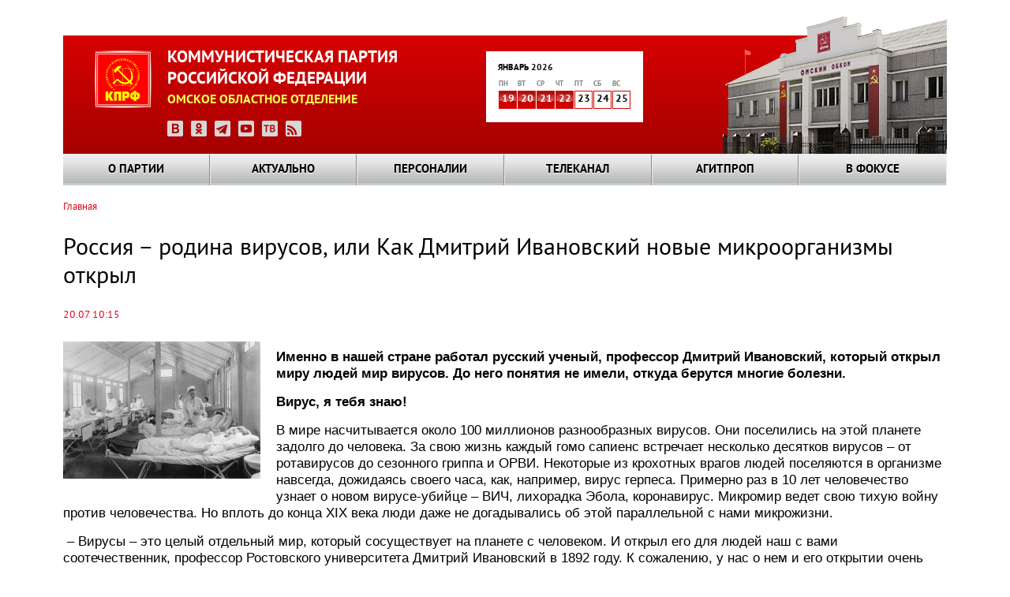

--- FILE ---
content_type: text/html; charset=UTF-8
request_url: https://omsk-kprf.ru/node/10950
body_size: 14937
content:
<!DOCTYPE html>
<html lang="ru" dir="ltr" prefix="content: http://purl.org/rss/1.0/modules/content/  dc: http://purl.org/dc/terms/  foaf: http://xmlns.com/foaf/0.1/  og: http://ogp.me/ns#  rdfs: http://www.w3.org/2000/01/rdf-schema#  schema: http://schema.org/  sioc: http://rdfs.org/sioc/ns#  sioct: http://rdfs.org/sioc/types#  skos: http://www.w3.org/2004/02/skos/core#  xsd: http://www.w3.org/2001/XMLSchema# ">
  <head>
    <meta charset="utf-8" />
<meta name="Generator" content="Drupal 8 (https://www.drupal.org)" />
<meta name="MobileOptimized" content="width" />
<meta name="HandheldFriendly" content="true" />
<meta name="viewport" content="width=device-width, initial-scale=1.0" />
<link rel="shortcut icon" href="/themes/kprf/favicon.ico" type="image/vnd.microsoft.icon" />
<link rel="canonical" href="https://omsk-kprf.ru/node/10950" />
<link rel="shortlink" href="https://omsk-kprf.ru/node/10950" />
<link rel="revision" href="https://omsk-kprf.ru/node/10950" />

    <title>Россия – родина вирусов, или Как Дмитрий Ивановский новые микроорганизмы открыл | Омское областное отделение КПРФ</title>
    <link rel="stylesheet" media="all" href="/sites/default/files/css/css_ZXdGNdJ3_AinKSmJTuz6o_jMXH_lPl3XRv4uIJU0bQ4.css" />
<link rel="stylesheet" media="all" href="/sites/default/files/css/css_gawfcuh2HTPg_GTJkDV25GoYlQBUOO4sJXDldVK56fU.css" />

    
<!--[if lte IE 8]>
<script src="/sites/default/files/js/js_VtafjXmRvoUgAzqzYTA3Wrjkx9wcWhjP0G4ZnnqRamA.js"></script>
<![endif]-->

  </head>
  <body class="path-node page-node-type-stata-osnovnoi">
        <a href="#main-content" class="visually-hidden focusable skip-link">
      Перейти к основному содержанию
    </a>
    
      <div class="dialog-off-canvas-main-canvas" data-off-canvas-main-canvas>
    <header>
	<div class="header_block">
    	<div class="clear_d"></div>
			<div class="logo_block"><a href="/"><img src="/themes/kprf/images/logo.png" width="72" height="73" alt="КПРФ" style="float:left;"></a>
            	<p class="logo_text">КОММУНИСТИЧЕСКАЯ ПАРТИЯ<br>
РОССИЙСКОЙ ФЕДЕРАЦИИ</p>
				<p class="logo_text2">ОМСКОЕ ОБЛАСТНОЕ ОТДЕЛЕНИЕ</p>
                <div class="logo_icons_social">
                	<a href="https://vk.com/public168210122" target="_blank"><img src="/themes/kprf/icons/icon_vk.png" width="20" height="20" alt="ВКонтакте"></a>
                    <a href="https://ok.ru/group/70000033027335" target="_blank"><img src="/themes/kprf/icons/icon_ok.png" width="20" height="20" alt="Одноклассники"></a>
                    <a href="https://t.me/+Ps5Zstcm4JM1MTgy" target="_blank"><img src="/themes/kprf/icons/icon_tlg.png" width="20" height="20" alt="Телеграм: Газета Красный Путь"></a>
                    <a href="https://www.youtube.com/channel/UCFykp6WmDLQ_VNeM4Fckc1g" target="_blank"><img src="/themes/kprf/icons/icon_yt.png" width="20" height="20" alt="Youtube"></a>
					<a href="https://obkom-tv.ru/" target="_blank"><img src="/themes/kprf/icons/icon_tv.png" width="20" height="20" alt="Обком-ТВ"></a>
                    <a href="https://omsk-kprf.ru/news/base/rss.xml"><img src="/themes/kprf/icons/icon_rss.png" width="20" height="20" alt="RSS"></a>
                </div>
            </div>
			  <div class="region region-kalendar">
    <div id="block-kcalendar-weekforweekcalendar" class="block block-kcalendar block-kcalendar-week">
  
    
      <a href="/archive"><div class="calendar_month">Январь 2026</div>
                <table class="main_calendar" width="100%" cellspacing="0" cellpadding="0" border="0">
                      <tbody><tr class="main_calendar_week">
                        <td width="23px">пн</td>
                        <td width="23px">вт</td>
                        <td width="23px">ср</td>
                        <td width="23px">чт</td>
                        <td width="23px">пт</td>
                        <td width="23px">сб</td>
                        <td width="23px">вс</td>
                      </tr>
                      <tr class="main_calendar_date"><td class="hightlight"><a href="/archive/20260119">19</a></td><td class="hightlight"><a href="/archive/20260120">20</a></td><td class="hightlight"><a href="/archive/20260121">21</a></td><td class="hightlight"><a href="/archive/20260122">22</a></td><td class="nohightlight">23</td><td class="nohightlight">24</td><td class="nohightlight">25</td></tr></tbody></table></a>
  </div>

  </div>

      <div class="image_block"></div> 
		<div class="clear_d"></div>
  </div>
  <!--menu-->
    <div class="grand_menu_block">  <div class="region region-global-menu">
    <div id="block-kprf-nicemenus" class="block block-nice-menus block-nice-menus-block">
  
    
      
              <ul class="nice-menu nice-menu-main-menu nice-menu-down toolbar-menu">
                    <li class="menuparent menu-item menu-item--expanded">
        <a href="/o-partii/kprf-v-vasem-okruge/stata-osnovnaa/istoria-omskogo-oblastnogo-otdelenia-kprf" class="toolbar-icon toolbar-icon-menu-link-content:756320d7-d850-4334-b1cf-eb91d380937a" data-drupal-link-system-path="node/51">О партии</a>
                                <ul class="toolbar-menu">
                    <li class="menuparent menu-item menu-item--expanded">
        <a href="/mestnye-otdeleniya" title="КПРФ в вашем округе" class="toolbar-icon toolbar-icon-menu-link-content:a08872d8-3691-4e47-a313-61e85b46d5c2" data-drupal-link-system-path="mestnye-otdeleniya">КПРФ в вашем округе</a>
                                <ul class="toolbar-menu">
                    <li class="menu-item">
        <a href="/mestnye-otdeleniya" class="toolbar-icon toolbar-icon-menu-link-content:1acda5d7-f2fd-4fce-906c-3fdac96cad6f" data-drupal-link-system-path="mestnye-otdeleniya">КПРФ в вашем округе</a>
              </li>
                <li class="menu-item">
        <a href="/o-partii/kprf-v-vasem-okruge/stata-osnovnaa/istoria-omskogo-oblastnogo-otdelenia-kprf" class="toolbar-icon toolbar-icon-menu-link-content:96c53c0f-8737-472e-b6a2-ad769fc90ddc" data-drupal-link-system-path="node/51">История Омского областного отделения КПРФ</a>
              </li>
        </ul>
  
              </li>
                <li class="menuparent menu-item menu-item--expanded">
        <a href="/o-partii/kak-vstupit-v-partiyu/statya-osnovnaya/kak-vstupit-v-partiyu" title="Как вступить в партию" class="toolbar-icon toolbar-icon-menu-link-content:6bbde398-ed07-45f0-88a5-0c4fb98fc11e" data-drupal-link-system-path="node/50">Как вступить в партию</a>
                                <ul class="toolbar-menu">
                    <li class="menu-item">
        <a href="/o-partii/kak-vstupit-v-partiyu/statya-osnovnaya/kak-vstupit-v-partiyu" class="toolbar-icon toolbar-icon-menu-link-content:f3434be2-8464-4773-b506-7127f99945fc" data-drupal-link-system-path="node/50">Как вступить в партию</a>
              </li>
                <li class="menu-item">
        <a href="/o-partii/kak-vstupit-v-partiu/stata-osnovnaa/kak-stat-storonnikom" class="toolbar-icon toolbar-icon-menu-link-content:6565be26-0217-4515-bbb4-9344da994710" data-drupal-link-system-path="node/54">Как стать сторонником</a>
              </li>
                <li class="menu-item">
        <a href="/o-partii/kak-vstupit-v-partiu/stata-osnovnaa/pocemu-v-kprf" class="toolbar-icon toolbar-icon-menu-link-content:ba46e746-9e05-4652-ae8e-99e5069eac5e" data-drupal-link-system-path="node/55">Почему я в КПРФ</a>
              </li>
        </ul>
  
              </li>
                <li class="menuparent menu-item menu-item--expanded">
        <a href="/o-partii/dokumenty-i-simvoly/stata-osnovnaa/ustav-kprf" class="toolbar-icon toolbar-icon-menu-link-content:c243fe19-849f-4540-acaa-347f8560edd3" data-drupal-link-system-path="node/59">Документы и символы</a>
                                <ul class="toolbar-menu">
                    <li class="menu-item">
        <a href="/o-partii/dokumenty-i-simvoly/stata-osnovnaa/gimn-internacional" class="toolbar-icon toolbar-icon-menu-link-content:b9b8594f-f1b0-4de4-98f8-435a6368794b" data-drupal-link-system-path="node/123">Гимн &quot;Интернационал&quot;</a>
              </li>
                <li class="menu-item">
        <a href="/o-partii/dokumenty-i-simvoly/stata-osnovnaa/programma-kprf" title="Текст программы КПРФ" class="toolbar-icon toolbar-icon-menu-link-content:01d85072-9032-420f-b0ee-dfafdb1f60c4" data-drupal-link-system-path="node/58">Программа КПРФ</a>
              </li>
                <li class="menu-item">
        <a href="/o-partii/dokumenty-i-simvoly/stata-osnovnaa/ustav-kprf" title="Текст Устава КПРФ" class="toolbar-icon toolbar-icon-menu-link-content:9cd98491-d2c9-43f2-a68f-526dae08910d" data-drupal-link-system-path="node/59">Устав КПРФ</a>
              </li>
                <li class="menu-item">
        <a href="/o-partii/dokumenty-i-simvoly/stata-osnovnaa/emblema-kprf-0" title="Эмблема КПРФ" class="toolbar-icon toolbar-icon-menu-link-content:bda7a5b8-ecfc-4dda-b940-b5bbee9c7a6f" data-drupal-link-system-path="node/78">Эмблема КПРФ</a>
              </li>
        </ul>
  
              </li>
                <li class="menuparent menu-item menu-item--expanded">
        <a href="/o-partii/statya-osnovnaya/kontakty" class="toolbar-icon toolbar-icon-menu-link-content:62a8717a-9cd0-4ff0-af98-89e16704acde" data-drupal-link-system-path="node/3253">Контакты</a>
                                <ul class="toolbar-menu">
                    <li class="menu-item">
        <a href="/o-partii/statya-osnovnaya/kontakty" class="toolbar-icon toolbar-icon-menu-link-content:50152e8b-ac2e-4c3d-82c4-e1e17e378999" data-drupal-link-system-path="node/3253">Контакты</a>
              </li>
        </ul>
  
              </li>
        </ul>
  
              </li>
                <li class="menuparent menu-item menu-item--expanded">
        <a href="/glavnye%20novosti" class="toolbar-icon toolbar-icon-menu-link-content:2c94ea4a-3e4d-411b-a917-64c680cf703f" data-drupal-link-system-path="glavnye novosti">Актуально</a>
                                <ul class="toolbar-menu">
                    <li class="menu-item">
        <a href="/glavnye%20novosti" class="toolbar-icon toolbar-icon-menu-link-content:186b6009-7bae-466e-9bca-6da58d0fe1d8" data-drupal-link-system-path="glavnye novosti">Главные новости</a>
              </li>
                <li class="menu-item">
        <a href="/novosti_omkprf" class="toolbar-icon toolbar-icon-menu-link-content:6acfa58c-c67a-40b7-83ee-c276e8e74693" data-drupal-link-system-path="novosti_omkprf">Новости Омского отделения КПРФ</a>
              </li>
                <li class="menu-item">
        <a href="/ck_news" class="toolbar-icon toolbar-icon-menu-link-content:865027f8-2425-4c22-bb13-7abb476d5fe4" data-drupal-link-system-path="ck_news">Новости ЦК КПРФ</a>
              </li>
        </ul>
  
              </li>
                <li class="menuparent menu-item menu-item--expanded">
        <a href="/person" class="toolbar-icon toolbar-icon-menu-link-content:57e4dd46-8817-417f-84ab-27f8d24f89b2" data-drupal-link-system-path="person">Персоналии</a>
                                <ul class="toolbar-menu">
                    <li class="menu-item">
        <a href="/person/group/17" class="toolbar-icon toolbar-icon-menu-link-content:2659a1ec-f0f9-423c-8b39-0b9c5b22add1" data-drupal-link-system-path="person/group/17">Руководство регионального отделения</a>
              </li>
                <li class="menu-item">
        <a href="/person/filter/ch_ok" class="toolbar-icon toolbar-icon-menu-link-content:6c6ef6dc-654e-4cbf-b696-53c36d051f5e" data-drupal-link-system-path="person/filter/ch_ok">Члены обкома</a>
              </li>
                <li class="menu-item">
        <a href="/person/filter/ch_krk" class="toolbar-icon toolbar-icon-menu-link-content:bbd4c2d4-73b6-4800-8b7b-c90cf819d4c7" data-drupal-link-system-path="person/filter/ch_krk">Члены КРК</a>
              </li>
                <li class="menu-item">
        <a href="/person/group/18" class="toolbar-icon toolbar-icon-menu-link-content:e2523605-fc56-4675-a15a-6c446842ab3d" data-drupal-link-system-path="person/group/18">Наши депутаты</a>
              </li>
        </ul>
  
              </li>
                <li class="menuparent menu-item menu-item--expanded">
        <a href="http://www.obkom.tv" class="toolbar-icon toolbar-icon-menu-link-content:1755cd76-a18c-4b6d-b0d9-c2b8bec8c20a">Телеканал</a>
                                <ul class="toolbar-menu">
                    <li class="menu-item">
        <a href="https://obkom-tv.ru/index.html" class="toolbar-icon toolbar-icon-menu-link-content:0b7ee3ae-13b0-4e31-8bbb-f98f74d2b0d5">Телепрограмма Обком-ТВ</a>
              </li>
        </ul>
  
              </li>
                <li class="menuparent menu-item menu-item--expanded">
        <a href="/" class="toolbar-icon toolbar-icon-menu-link-content:9551bb3b-947b-401f-99bc-e08ac67e5109" data-drupal-link-system-path="&lt;front&gt;">Агитпроп</a>
                                <ul class="toolbar-menu">
                    <li class="menu-item">
        <a href="/photo_report" class="toolbar-icon toolbar-icon-menu-link-content:1f7d65ba-964b-4cde-9518-f0d0aadfdfe1" data-drupal-link-system-path="photo_report">Фотораздел</a>
              </li>
                <li class="menu-item">
        <a href="/videos" class="toolbar-icon toolbar-icon-menu-link-content:72f5b339-55bc-432a-aad1-855930ca55d4" data-drupal-link-system-path="videos">Видеотека</a>
              </li>
                <li class="menu-item">
        <a href="/biblioteka" class="toolbar-icon toolbar-icon-menu-link-content:be77430a-9423-4ff9-8852-dfab54a0d1a6" data-drupal-link-system-path="node/75">Библиотека</a>
              </li>
                <li class="menu-item">
        <a href="/redway" class="toolbar-icon toolbar-icon-menu-link-content:bc19cf7b-9e40-42b9-a9be-f607b4a36d04" data-drupal-link-system-path="redway">Газета «Красный Путь»</a>
              </li>
                <li class="menu-item">
        <a href="/archive" class="toolbar-icon toolbar-icon-menu-link-content:1491f524-badd-4255-98e5-01f7c80498d4" data-drupal-link-system-path="archive">Выборка по дате</a>
              </li>
        </ul>
  
              </li>
                <li class="menuparent menu-item menu-item--expanded">
        <a href="/" class="toolbar-icon toolbar-icon-menu-link-content:5997d939-1ea3-4a4e-bd69-e9ff397d2ed9" data-drupal-link-system-path="&lt;front&gt;">В фокусе</a>
                                <ul class="toolbar-menu">
                    <li class="menu-item">
        <a href="/skalend-month/all" class="toolbar-icon toolbar-icon-menu-link-content:df10207c-ec33-4d0c-8f60-e4cdd5e089d9" data-drupal-link-system-path="skalend-month/all">Советский календарь</a>
              </li>
                <li class="menu-item">
        <a href="/interview/view" class="toolbar-icon toolbar-icon-menu-link-content:f5d8323f-c890-444c-9f5c-90f090abaa51" data-drupal-link-system-path="interview/view">Вопрос недели</a>
              </li>
                <li class="menu-item">
        <a href="/galerea" class="toolbar-icon toolbar-icon-menu-link-content:edaa5780-0fb1-43f1-9095-ae7ccb6c3b7d" data-drupal-link-system-path="node/72">Галерея</a>
              </li>
                <li class="menu-item">
        <a href="/contests" class="toolbar-icon toolbar-icon-menu-link-content:0634c72e-7c9b-45a9-a63b-fb2faba3f884" data-drupal-link-system-path="contests">Конкурсы</a>
              </li>
                <li class="menu-item">
        <a href="/analitica" class="toolbar-icon toolbar-icon-menu-link-content:82eb1c45-a108-4a31-92c3-31309ed5a2b5" data-drupal-link-system-path="analitica">Аналитика</a>
              </li>
        </ul>
  
              </li>
        </ul>
  


  </div>

  </div>

    </div>
    <!--end menu-->
</header>
<div class="content_block"> 
  
  <!--page2-->
  	<div class="bread_nav">
		  <div class="region region-breadcrumb">
    <div id="block-kprf-breadcrumbs" class="block block-system block-system-breadcrumb-block">
  
    
        <nav class="breadcrumb" role="navigation" aria-labelledby="system-breadcrumb">
    <h2 id="system-breadcrumb" class="visually-hidden">Строка навигации</h2>
    <ol>
          <li>
                  <a href="/">Главная</a>
              </li>
        </ol>
  </nav>

  </div>

  </div>

		<span hidden><a href="#">Главная страница</a> » <a href="#">О партии</a> » <a href="#">Омское областное отделение</a> » Местные отделения</span>
	</div>
    	<div class="highlighted">
		<aside class="layout-container section clearfix" role="complementary">
			  <div class="region region-messages">
    <div data-drupal-messages-fallback class="hidden"></div>

  </div>

			</aside>
	</div>
      <div class="region region-content">
    <div id="block-kprf-page-title" class="block block-core block-page-title-block">
  
    
      
  <h1 class="page-title"><span class="field field--name-title field--type-string field--label-hidden">Россия – родина вирусов, или Как Дмитрий Ивановский новые микроорганизмы открыл</span>
</h1>


  </div>
<div id="block-kprf-content" class="block block-system block-system-main-block">
  
    
      <article data-history-node-id="10950" role="article" about="/node/10950">

  
    

  
    <div style="clear: both;"></div>
    <span class="anonce_news_data datam">
	  20.07 10:15
	</span>
    <div >
        <div class="node__links">
    <ul class="links inline"><li class="comment-forbidden"></li></ul>  </div>

            <div class="field field--name-field-anons-image field--type-image field--label-hidden field__item">  <a href="https://omsk-kprf.ru/sites/default/files/images/newsimages/10950/%D0%B2%D0%B8%D1%80%D1%83%D1%81%D0%BE%D0%BB%D0%BE%D0%B3%D0%B8.jpg"><img src="/sites/default/files/styles/in_page_250/public/images/newsimages/10950/%D0%B2%D0%B8%D1%80%D1%83%D1%81%D0%BE%D0%BB%D0%BE%D0%B3%D0%B8.jpg?itok=w_dPRzFL" width="250" height="174" alt="" typeof="foaf:Image" class="image-style-in-page-250" />

</a>
</div>
      
          <p style="margin-bottom:14px"><strong><span style="font-size:11pt"><span style="line-height:115%"><span style="font-family:Calibri,sans-serif"><span style="font-size:13.0pt"><span style="line-height:115%">Именно в нашей стране работал русский ученый, профессор Дмитрий Ивановский, который открыл миру людей мир вирусов. До него понятия не имели, откуда берутся многие болезни.</span></span></span></span></span></strong></p>

<p style="margin-bottom:14px"><span style="font-size:11pt"><span style="line-height:115%"><span style="font-family:Calibri,sans-serif"><b><span style="font-size:13.0pt"><span style="line-height:115%">Вирус, я тебя знаю! </span></span></b></span></span></span></p>

<p style="margin-bottom:14px"><span style="font-size:11pt"><span style="line-height:115%"><span style="font-family:Calibri,sans-serif"><span style="font-size:13.0pt"><span style="line-height:115%">В мире насчитывается около 100 миллионов разнообразных вирусов. Они поселились на этой планете задолго до человека. За свою жизнь каждый гомо сапиенс встречает несколько десятков вирусов – от ротавирусов до сезонного гриппа и ОРВИ. Некоторые из крохотных врагов людей поселяются в организме навсегда, дожидаясь своего часа, как, например, вирус герпеса. Примерно раз в 10 лет человечество узнает о новом вирусе-убийце – ВИЧ, лихорадка Эбола, коронавирус. Микромир ведет свою тихую войну против человечества. Но вплоть до конца XIX века люди даже не догадывались об этой параллельной с нами микрожизни.</span></span></span></span></span></p>

<p style="margin-bottom:14px"><span style="font-size:11pt"><span style="line-height:115%"><span style="font-family:Calibri,sans-serif"><span style="font-size:13.0pt"><span style="line-height:115%"> – Вирусы – это целый отдельный мир, который сосуществует на планете с человеком. И открыл его для людей наш с вами соотечественник, профессор Ростовского университета Дмитрий Ивановский в 1892 году. К сожалению, у нас о нем и его открытии очень мало знают, даже врачи. А открытие вирусов достойно Нобелевской премии. По значению оно на одном уровне с таблицей Менделеева и законами Ньютона, – рассказал «Собеседнику» вирусолог, академик РАМН Феликс Ершов. Признание Институту вирусологии АМН СССР в 1950 году было присвоено имя профессора Ивановского. В Академии медицинских наук учреждена премия имени Д. И. Ивановского, которая присуждается один раз в три года за лучшую научную работу по вирусологии. Имя Д. И. Ивановского носит Академия биологии и биотехнологии Южного федерального университета в Ростове-на-Дону. </span></span></span></span></span></p>

<p style="margin-bottom:14px"><span style="font-size:11pt"><span style="line-height:115%"><span style="font-family:Calibri,sans-serif"><b><span style="font-size:13.0pt"><span style="line-height:115%">Красивая инфекция </span></span></b></span></span></span></p>

<p style="margin-bottom:14px"><span style="font-size:11pt"><span style="line-height:115%"><span style="font-family:Calibri,sans-serif"><span style="font-size:13.0pt"><span style="line-height:115%">Как многие гениальные изобретения, вирус был открыт практически случайно. Дмитрий Ивановский изучал растения в Петербургском университете, и, как многие ботаники того времени, был просто заворожен табачной мозаикой, которая наделала бед на юге России, уничтожив табачные плантации, но этот губительный процесс был не лишен своей эстетики и даже какой-то красоты. – Табачная мозаика была уникальным объектом для изучения, – подтверждает Феликс Ершов. – На табаке четко видно разрушительное действие заразы: листья покрываются сложным абстрактным рисунком. Мертвые участки растекаются, как чернила на промокашке, и распространяются с растения на растение. Ивановский, отучившись в университете, отправился в Никитский ботанический сад в Крыму, где плантации табака были поражены болезнью и терпели большой урон. «Мини-микробы» Все тогда искали микробы – других возбудителей болезней просто не знали. Но ни одна бактерия в руки ученых не попадала. Никто не мог решить эту загадку: что за невидимки действуют? В то время ученые «ловили» бактерии специальными фильтрами, которые задерживали их молекулы. Но в случае с табачной мозаикой «сети» исследователей всегда оказывались пусты. – «А может быть, они такие маленькие, что их нельзя увидеть?» – так, должно быть, подумал молодой ученый, – продолжает Феликс Ершов. – Если это так, то они должны пройти через фильтры, которые задерживают на своей поверхности обычные бактерии. Молодой ученый поставил множество опытов, установив одно из самых главных отличий вирусов от бактерий – их размер. Вместе с тем прогревание сока из табачных листьев до 60–70°C лишало его инфекционности, что указывало на живую природу возбудителя. Кроме того, Ивановский многократно вводил в листья здоровых растений сок из листьев, пораженных табачной мозаикой, после чего здоровые растения заболевали – желтели, скручивались и погибали. Ивановский назвал новый тип возбудителя «фильтрующиеся мини-микробы». «Мини-микробы», «вирионы» и еще с пяток терминов было перетасовано, пока не нашлось короткое, привычное нашему уху название – вирусы.  «Вирус» переводится с латинского как «яд, слизь».</span></span></span></span></span></p>

<p style="margin-bottom:14px"><span style="font-size:11pt"><span style="line-height:115%"><span style="font-family:Calibri,sans-serif"><b><span style="font-size:13.0pt"><span style="line-height:115%">Интересные факты о вирусах </span></span></b></span></span></span></p>

<p style="margin-bottom:14px"><span style="font-size:11pt"><span style="line-height:115%"><span style="font-family:Calibri,sans-serif"><span style="font-size:13.0pt"><span style="line-height:115%">Учеными детально описано более 6 тысяч вирусов. Антибиотики на вирусы не действуют, но разработано несколько видов противовирусных препаратов. Первые точные изображения вирусов были получены после изобретения электронного микроскопа. После этого вирусологи не устают поражаться разнообразию форм и размеров вирусов. Некоторые ученые считают вирусы особой формой жизни. Однако большинство исследователей придерживаются мнения, что  это «организмы на краю жизни», так как у них отсутствуют клеточное строение и собственный обмен веществ, без которых их нельзя отнести к живому. Мировая сенсация в 28 лет После 5 лет исследований, в 1892 году, Ивановский опубликовал в февральском номере журнала «Сельское хозяйство и лесоводство» статью «О двух болезнях табака», которая считается начальной точкой зарождения вирусологии, выросшей в самостоятельную область науки. 12 февраля 1892 года на заседании Российской академии наук Ивановский представил первое изображение вирусов, которые он разглядел в световой микроскоп и смог зарисовать. Позднее в СССР  их так и назвали – «кристаллами Ивановского». </span></span></span></span></span></p>

<p style="margin-bottom:14px"><span style="font-size:11pt"><span style="line-height:115%"><span style="font-family:Calibri,sans-serif"><span style="font-size:13.0pt"><span style="line-height:115%">– Благодаря Ивановскому рождение будущей новой науки – вирусологии – имеет точную дату: 12 февраля 1892 года. Это, пожалуй, единственный пример в истории науки. Автору открытия и родоначальнику целой науки тогда было всего 28 лет, и это тоже удивительно, – комментирует Феликс Ершов. – Но иногда нужны смелость и непредвзятость суждений неискушенного человека, чтобы увидеть суть явлений, ранее необъяснимых. Как это было в случае открытия вирусов. Но слава к первооткрывателю пришла только посмертно, почти через полвека – примерно на столько его открытие опередило время. И именно столько времени понадобилось, чтобы поверить в существование сложного и опасного микромира рядом с нами.</span></span></span></span></span></p>

<p style="margin-bottom:14px"><span style="font-size:11pt"><span style="line-height:115%"><span style="font-family:Calibri,sans-serif"><b><span style="font-size:13.0pt"><span style="line-height:115%">Самые опасные вирусы для человека </span></span></b></span></span></span></p>

<p style="margin-bottom:14px"><span style="font-size:11pt"><span style="line-height:115%"><span style="font-family:Calibri,sans-serif"><b><span style="font-size:13.0pt"><span style="line-height:115%">1. Вирус иммунодефицита человека (ВИЧ).</span></span></b><span style="font-size:13.0pt"><span style="line-height:115%"> Заражение происходит через кровь или биологические выделения. Смертность 100%, продолжительность жизни больного в среднем 11–15 лет. </span></span></span></span></span></p>

<p style="margin-bottom:14px"><span style="font-size:11pt"><span style="line-height:115%"><span style="font-family:Calibri,sans-serif"><b><span style="font-size:13.0pt"><span style="line-height:115%">2. Вирус бешенства.</span></span></b><span style="font-size:13.0pt"><span style="line-height:115%"> Источником является зараженное животное. Если не сделать прививку в течение первых 10 дней после укуса, вероятность летального исхода для человека составляет 99%. </span></span></span></span></span></p>

<p style="margin-bottom:14px"><span style="font-size:11pt"><span style="line-height:115%"><span style="font-family:Calibri,sans-serif"><b><span style="font-size:13.0pt"><span style="line-height:115%">3. Вирус Эбола (геморрагическая лихорадка).</span></span></b><span style="font-size:13.0pt"><span style="line-height:115%"> Передается контактным, инъекционным, половым путем. Уровень смертности 50%. </span></span></span></span></span></p>

<p style="margin-bottom:14px"><span style="font-size:11pt"><span style="line-height:115%"><span style="font-family:Calibri,sans-serif"><b><span style="font-size:13.0pt"><span style="line-height:115%">4. Вирус Марбург.</span></span></b><span style="font-size:13.0pt"><span style="line-height:115%"> Переносится тяжело: лихорадка, мышечная боль, высыпания по телу, понос, желтуха, панкреатит, вплоть до внутренних кровопотерь и галлюцинаций. Показатель смертности – от 25 до 85%. </span></span></span></span></span></p>

<p style="margin-bottom:14px"><span style="font-size:11pt"><span style="line-height:115%"><span style="font-family:Calibri,sans-serif"><b><span style="font-size:13.0pt"><span style="line-height:115%">5. Вирус оспы.</span></span></b><span style="font-size:13.0pt"><span style="line-height:115%"> Инфицирование происходит воздушно-капельным способом, при контакте. Характеризуется образованием гнойных пустул по всему телу – оспин. Смертность в разных странах составляла от 35 до 88%. </span></span></span></span></span></p>

<p style="margin-bottom:14px"><span style="font-size:11pt"><span style="line-height:115%"><span style="font-family:Calibri,sans-serif"><b><span style="font-size:13.0pt"><span style="line-height:115%">6. Испанка (испанский грипп).</span></span></b><span style="font-size:13.0pt"><span style="line-height:115%"> В начале XX века испанкой заразились 35% населения планеты. Характерным признаком является стремительное развитие геморрагической пневмонии – за несколько часов. Вероятность летального исхода составляет 95% именно в первые сутки болезни. </span></span></span></span></span></p>

<p style="margin-bottom:14px"><span style="font-size:11pt"><span style="line-height:115%"><span style="font-family:Calibri,sans-serif"><b><span style="font-size:13.0pt"><span style="line-height:115%">7. Вирус Денге (костоломная лихорадка, или финиковая болезнь).</span></span></b><span style="font-size:13.0pt"><span style="line-height:115%"> Опасный вирус попадает к человеку через укусы комаров. Локализован в Азии, Африке, Карибском бассейне. Ежегодная заболеваемость составляет около 50 миллионов человек, при геморрагической форме летальный исход – до 50%.</span></span></span></span></span></p>

<p style="margin-bottom:14px"> </p>

<p style="margin-bottom:14px"><span style="font-size:11pt"><span style="line-height:115%"><span style="font-family:Calibri,sans-serif"><span style="font-size:13.0pt"><span style="line-height:115%">Ахмирова Римма</span></span></span></span></span></p>

<p style="margin-bottom:14px"><span style="font-size:11pt"><span style="line-height:115%"><span style="font-family:Calibri,sans-serif"><span style="font-size:13.0pt"><span style="line-height:115%">© Sobesednik.ru</span></span></span></span></span></p>

    
      <div class="field field--name-field-tegi field--type-entity-reference field--label-hidden field__items">
              <div class="field__item"><div about="/tags/556">
  
      <h2 class="termlink"><a href="/htags/556">
            <div class="field field--name-name field--type-string field--label-hidden field__item">коронавирус</div>
      </a></h2>
    
  
</div>
</div>
              <div class="field__item"><div about="/index.php/tags/430">
  
      <h2 class="termlink"><a href="/htags/430">
            <div class="field field--name-name field--type-string field--label-hidden field__item">медицина</div>
      </a></h2>
    
  
</div>
</div>
              <div class="field__item"><div about="/index.php/tags/349">
  
      <h2 class="termlink"><a href="/htags/349">
            <div class="field field--name-name field--type-string field--label-hidden field__item">здравоохранение</div>
      </a></h2>
    
  
</div>
</div>
              <div class="field__item"><div about="/tags/395">
  
      <h2 class="termlink"><a href="/htags/395">
            <div class="field field--name-name field--type-string field--label-hidden field__item">история</div>
      </a></h2>
    
  
</div>
</div>
          </div>
  
    </div>

</article>

  </div>

  </div>

  <div class="clear_d"></div>
  <!--page2 end--> 
  
  <!--footer_menu-->
  <div class="footer_menu">
    <div class="claer_b"></div>
	  <div class="region region-footer-menu">
    <div id="block-icemenus" class="block block-nice-menus block-ice-menus-block">
  
    
      <div class="down_menu_column">
		<ul class="down_menu_links">
			<li class="down_up">
				<a href="/o-partii/kprf-v-vasem-okruge/stata-osnovnaa/istoria-omskogo-oblastnogo-otdelenia-kprf">О партии</a></li><li><a href="/o-partii/dokumenty-i-simvoly/stata-osnovnaa/ustav-kprf">Документы и символы</a></li><li><a href="/o-partii/statya-osnovnaya/kontakty">Контакты</a></li><li><a href="/mestnye-otdeleniya">КПРФ в вашем округе</a></li><li><a href="/o-partii/kak-vstupit-v-partiyu/statya-osnovnaya/kak-vstupit-v-partiyu">Как вступить в партию</a></li></ul>
					</div><div class="down_menu_column">
		<ul class="down_menu_links">
			<li class="down_up">
				<a href="/glavnye%20novosti">Актуально</a></li><li><a href="/glavnye%20novosti">Главные новости</a></li><li><a href="/novosti_omkprf">Новости Омского отделения КПРФ</a></li><li><a href="/ck_news">Новости ЦК КПРФ</a></li></ul>
					</div><div class="down_menu_column">
		<ul class="down_menu_links">
			<li class="down_up">
				<a href="/person">Персоналии</a></li><li><a href="/person/group/17">Руководство регионального отделения</a></li><li><a href="/person/filter/ch_ok">Члены обкома</a></li><li><a href="/person/filter/ch_krk">Члены КРК</a></li><li><a href="/person/group/18">Наши депутаты</a></li></ul>
					</div><div class="down_menu_column">
		<ul class="down_menu_links">
			<li class="down_up">
				<a href="http://www.obkom.tv">Телеканал</a></li><li><a href="https://obkom-tv.ru/index.html">Телепрограмма Обком-ТВ</a></li></ul>
					</div><div class="down_menu_column">
		<ul class="down_menu_links">
			<li class="down_up">
				<a href="/">Агитпроп</a></li><li><a href="/photo_report">Фотораздел</a></li><li><a href="/videos">Видеотека</a></li><li><a href="/biblioteka">Библиотека</a></li><li><a href="/redway">Газета «Красный Путь»</a></li><li><a href="/archive">Выборка по дате</a></li></ul>
					</div><div class="down_menu_column">
		<ul class="down_menu_links">
			<li class="down_up">
				<a href="/">В фокусе</a></li><li><a href="/skalend-month/all">Советский календарь</a></li><li><a href="/interview/view">Вопрос недели</a></li><li><a href="/galerea">Галерея</a></li><li><a href="/contests">Конкурсы</a></li><li><a href="/analitica">Аналитика</a></li></ul>
					</div>
  </div>

  </div>

    <div class="clear_d"></div>
  </div>
  <!--end footer_menu--> 
                
                </div>
         







	<div class="footer_block"><div class="clear_d"></div>
    	<div class="copyright">
        	<p class="copyright_k">© 2017 КПРФ. Омское областное отделение.</p>
            <p class="copyright_p">При перепечатке и цитировании ссылка на официальный сайт обязательна.</p>
            <div class="dev">
            	<p>Разработка и поддержка сайта — <a href="http://www.coints.ru" target="_blank">ООО "КОИНТС"</a>.</p>
                <p>Дизайн — <a href="https://www.fl.ru/users/vlad-saltykov/" target="_blank">Влад Салтыков</a>.</p>
            </div>
							<div class="counters">
					  <div class="region region-counters">
    <div id="block-reitingiimetriki" class="block block-block-content block-block-content326f5b83-dc35-4b99-acce-8010bd84d0a5">
  
    
      
            <div class="clearfix text-formatted field field--name-body field--type-text-with-summary field--label-hidden field__item"><!-- Rating@Mail.ru logo -->
      <a href="http://top.mail.ru/jump?from=1429288">
        <img src="//top-fwz1.mail.ru/counter?id=1429288;t=456;l=1" style="border:0;" height="31" width="88" alt="Рейтинг@Mail.ru" /></a>
      <!-- //Rating@Mail.ru logo -->

<!-- begin of Top100 code -->

<script id="top100Counter" type="text/javascript" src="https://counter.rambler.ru/top100.jcn?2916660"></script>
<noscript>
<a href="http://top100.rambler.ru/navi/2916660/">
<img src="https://counter.rambler.ru/top100.cnt?2916660" alt="Rambler's Top100" border="0" />
</a>

</noscript>
<!-- end of Top100 code -->


<!-- HotLog -->
 <script type="text/javascript">
<!--//--><![CDATA[// ><!--

 hotlog_r=""+Math.random()+"&s=2303236&im=351&r="+
 escape(document.referrer)+"&pg="+escape(window.location.href);
 hotlog_r+="&j="+(navigator.javaEnabled()?"Y":"N");
 hotlog_r+="&wh="+screen.width+"x"+screen.height+"&px="+
 (((navigator.appName.substring(0,3)=="Mic"))?screen.colorDepth:screen.pixelDepth);
 hotlog_r+="&js=1.3";
 document.write('<a href="http://click.hotlog.ru/?2303236" target="_blank"><img '+
 'src="https://hit3.hotlog.ru/cgi-bin/hotlog/count?'+
 hotlog_r+'" border="0" width="88" height="31" title="HotLog: показано количество посетителей за сегодня и всего" alt="HotLog"><\/a>');
 
//--><!]]>
</script>
 <noscript>
 <a href="http://click.hotlog.ru/?2303236" target="_blank"><img src="http://hit3.hotlog.ru/cgi-bin/hotlog/count?s=2303236&amp;im=351" border="0" width="88" height="31" title="HotLog: показано количество посетителей за сегодня и всего" alt="HotLog" /></a>
 </noscript>
 <!-- /HotLog -->

<!-- Yandex.Metrika counter --><script type="text/javascript">
<!--//--><![CDATA[// ><!--
(function (d, w, c) { (w[c] = w[c] || []).push(function() { try { w.yaCounter21589336 = new Ya.Metrika({id:21589336, webvisor:true, clickmap:true, trackLinks:true, accurateTrackBounce:true}); } catch(e) { } }); var n = d.getElementsByTagName("script")[0], s = d.createElement("script"), f = function () { n.parentNode.insertBefore(s, n); }; s.type = "text/javascript"; s.async = true; s.src = (d.location.protocol == "https:" ? "https:" : "http:") + "//mc.yandex.ru/metrika/watch.js"; if (w.opera == "[object Opera]") { d.addEventListener("DOMContentLoaded", f, false); } else { f(); } })(document, window, "yandex_metrika_callbacks");
//--><!]]>
</script><noscript><div><img src="//mc.yandex.ru/watch/21589336" style="position:absolute; left:-9999px;" alt="" /></div></noscript><!-- /Yandex.Metrika counter -->
<!-- Rating@Mail.ru counter -->
<script type="text/javascript">
<!--//--><![CDATA[// ><!--
//<![CDATA[
var _tmr = _tmr || [];
_tmr.push({id: '1429288', type: 'pageView', start: (new Date()).getTime()});
(function (d, w) {
   var ts = d.createElement('script'); ts.type = 'text/javascript'; ts.async = true;
   ts.src = (d.location.protocol == 'https:' ? 'https:' : 'http:') + '//top-fwz1.mail.ru/js/code.js';
   var f = function () {var s = d.getElementsByTagName('script')[0]; s.parentNode.insertBefore(ts, s);};
   if (w.opera == "[object Opera]") { d.addEventListener("DOMContentLoaded", f, false); } else { f(); }
})(document, window);
//]]]]><![CDATA[>
//--><!]]>
</script><noscript><div style="position:absolute;left:-10000px;">
<img src="//top-fwz1.mail.ru/counter?id=1429288;js=na" style="border:0;" height="1" width="1" alt="Рейтинг@Mail.ru" />
</div></noscript>
<!-- //Rating@Mail.ru counter --></div>
      
  </div>

  </div>

				</div>
						
        </div>
        <div class="search_block">
						  <div class="search_block_area">
				    <div class="region region-sitesearch">
    <div id="block-sitesearch" class="block block-sitesearch">
  
    
      <div class="area_search">
	<div class="s_left">
		<input alt="Поиск" id="search_but" class="s_col_left" name="image" src="/themes/kprf/images/search.png" type="image" />
	</div>
	<div class="f_right">
		<input type="search" name="q" class="search_field" placeholder="Поиск по сайту" value="">
	</div>
</div> 
  </div>

  </div>

			  </div>
			            
                    <div class="mark"><p>Наш значок</p>
                    <p><img src="/themes/kprf/pictures/omskij_obkom.png" alt="Омский Обком"></p>
                    <p><span class="copypaste">Скопировать код значка для вставки на сайт</a></span></p>
                    
                    </div>
            
         </div>
         

         
         
    <div class="clear_d"></div>
    </div>
  </div>

    
    <script type="application/json" data-drupal-selector="drupal-settings-json">{"path":{"baseUrl":"\/","scriptPath":null,"pathPrefix":"","currentPath":"node\/10950","currentPathIsAdmin":false,"isFront":false,"currentLanguage":"ru"},"pluralDelimiter":"\u0003","suppressDeprecationErrors":true,"nice_menus_options":{"delay":800,"speed":"fast"},"user":{"uid":0,"permissionsHash":"28df6692bb29ccb073d8043c4ac036b425d827bd880b66246609c3a4643deaee"}}</script>
<script src="/sites/default/files/js/js_eo7aS8D3aSHVMVqBDm3FOV2JDXAK7GzEk1rfXsNeODs.js"></script>

  </body>
</html>
